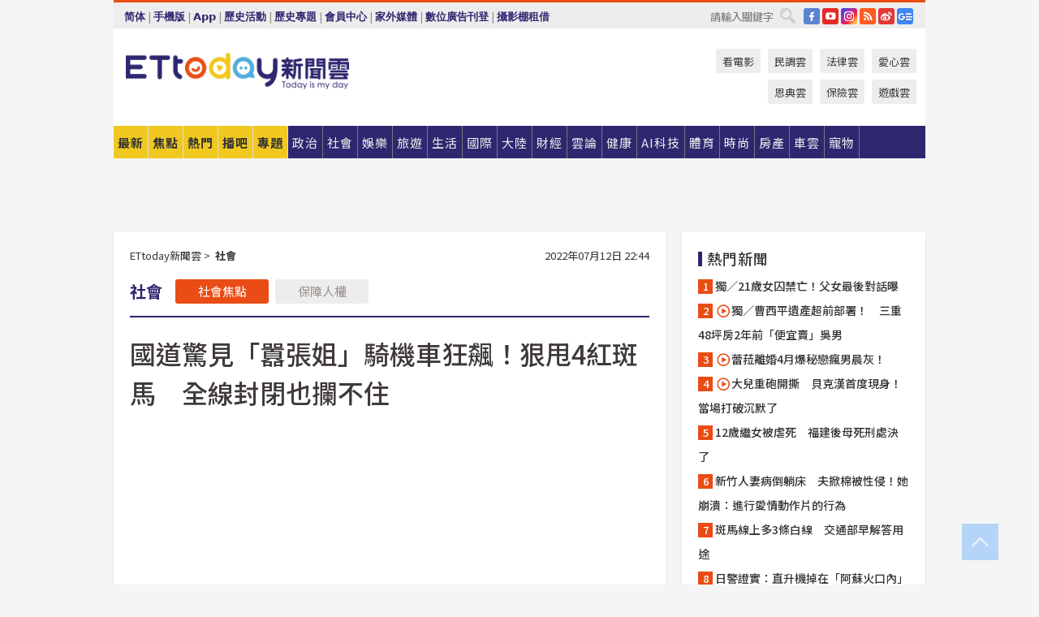

--- FILE ---
content_type: application/javascript;charset=UTF-8
request_url: https://tw.popin.cc/popin_discovery/recommend?mode=new&url=https%3A%2F%2Fwww.ettoday.net%2Fnews%2F20220712%2F2293011.htm&&device=pc&media=www.ettoday.net&extra=mac&agency=popin-tw&topn=50&ad=200&r_category=all&country=tw&redirect=false&uid=a7071fb7909f9f9f7781768968969432&info=eyJ1c2VyX3RkX29zIjoiTWFjIiwidXNlcl90ZF9vc192ZXJzaW9uIjoiMTAuMTUuNyIsInVzZXJfdGRfYnJvd3NlciI6IkNocm9tZSIsInVzZXJfdGRfYnJvd3Nlcl92ZXJzaW9uIjoiMTMxLjAuMCIsInVzZXJfdGRfc2NyZWVuIjoiMTI4MHg3MjAiLCJ1c2VyX3RkX3ZpZXdwb3J0IjoiMTI4MHg3MjAiLCJ1c2VyX3RkX3VzZXJfYWdlbnQiOiJNb3ppbGxhLzUuMCAoTWFjaW50b3NoOyBJbnRlbCBNYWMgT1MgWCAxMF8xNV83KSBBcHBsZVdlYktpdC81MzcuMzYgKEtIVE1MLCBsaWtlIEdlY2tvKSBDaHJvbWUvMTMxLjAuMC4wIFNhZmFyaS81MzcuMzY7IENsYXVkZUJvdC8xLjA7ICtjbGF1ZGVib3RAYW50aHJvcGljLmNvbSkiLCJ1c2VyX3RkX3JlZmVycmVyIjoiIiwidXNlcl90ZF9wYXRoIjoiL25ld3MvMjAyMjA3MTIvMjI5MzAxMS5odG0iLCJ1c2VyX3RkX2NoYXJzZXQiOiJ1dGYtOCIsInVzZXJfdGRfbGFuZ3VhZ2UiOiJlbi11c0Bwb3NpeCIsInVzZXJfdGRfY29sb3IiOiIyNC1iaXQiLCJ1c2VyX3RkX3RpdGxlIjoiJUU1JTlDJThCJUU5JTgxJTkzJUU5JUE5JTlBJUU4JUE2JThCJUUzJTgwJThDJUU1JTlCJTgyJUU1JUJDJUI1JUU1JUE3JTkwJUUzJTgwJThEJUU5JUE4JThFJUU2JUE5JTlGJUU4JUJCJThBJUU3JThCJTgyJUU5JUEzJTg2JUVGJUJDJTgxJUU3JThCJUEwJUU3JTk0JUE5NCVFNyVCNCU4NSVFNiU5NiU5MSVFOSVBNiVBQyVFMyU4MCU4MCVFNSU4NSVBOCVFNyVCNyU5QSVFNSVCMCU4MSVFOSU5NiU4OSVFNCVCOSU5RiVFNiU5NCU5NCVFNCVCOCU4RCVFNCVCRCU4RiUyMCU3QyUyMEVUdG9kYXklRTclQTQlQkUlRTYlOUMlODMlRTYlOTYlQjAlRTglODElOUUlMjAlN0MlMjBFVHRvZGF5JUU2JTk2JUIwJUU4JTgxJTlFJUU5JTlCJUIyIiwidXNlcl90ZF91cmwiOiJodHRwczovL3d3dy5ldHRvZGF5Lm5ldC9uZXdzLzIwMjIwNzEyLzIyOTMwMTEuaHRtIiwidXNlcl90ZF9wbGF0Zm9ybSI6IkxpbnV4IHg4Nl82NCIsInVzZXJfdGRfaG9zdCI6Ind3dy5ldHRvZGF5Lm5ldCIsInVzZXJfZGV2aWNlIjoicGMiLCJ1c2VyX3RpbWUiOjE3Njg5Njg5Njk0NDYsImZydWl0X2JveF9wb3NpdGlvbiI6IiIsImZydWl0X3N0eWxlIjoiIn0=&alg=ltr&callback=_p6_a0e304b44b9b
body_size: 58884
content:
_p6_a0e304b44b9b({"author_name":null,"image":"8a1c284d781018d1a940fcc4e9300ece.jpg","common_category":["social","lifestyle"],"image_url":"https://cdn2.ettoday.net/images/6450/d6450010.jpg","title":"國道驚見「囂張姐」騎機車狂飆！狠甩4輛紅斑馬　全線封閉也攔不住","category":"社會","keyword":[],"url":"https://www.ettoday.net/news/20220712/2293011.htm","pubdate":"202207120000000000","related":[],"hot":[{"url":"https://www.ettoday.net/news/20260120/3104604.htm","title":"幫出氣！女揪眾「全裸拷問正妹6hrs」塑膠條凌虐慘狀曝　下場出爐","image":"56be5ce207f28fc9c3905f4a29099fdb.jpg","pubdate":"202601200000000000","category":"社會","safe_text":false,"common_category":["social","politics"],"image_url":"https://cdn2.ettoday.net/images/6777/e6777002.jpg","task":"ettoday_https","score":298},{"url":"https://www.ettoday.net/news/20251227/3091116.htm","title":"快訊／搬200公斤水晶洞「突然倒下來」2人被砸　19歲工人慘死","image":"c7729f5f6d905c263c6acdd3241ccd97.jpg","pubdate":"202512270000000000","category":"社會","safe_text":false,"common_category":["lifestyle","social"],"image_url":"https://cdn2.ettoday.net/images/8555/e8555600.jpg","task":"ettoday_https","score":35},{"url":"https://www.ettoday.net/news/20260118/3103034.htm","title":"被網友載到摩鐵暴力性侵　女大生崩潰求救「我被那個了」揪惡狼","image":"4149d55ee8e1b5c953cef1bf752537ad.jpg","pubdate":"202601180000000000","category":"社會","safe_text":false,"common_category":["social","lovemarrige"],"image_url":"https://cdn2.ettoday.net/images/6441/e6441580.jpg","task":"ettoday_https","score":33},{"url":"https://www.ettoday.net/news/20260118/3103095.htm","title":"基隆男遭痛毆慘死「遺體對折塞冰櫃」　3主嫌一審判決曝","image":"a79f0292df58ab69df39587cad9ee363.jpg","pubdate":"202601180000000000","category":"社會","safe_text":false,"common_category":["social","business"],"image_url":"https://cdn2.ettoday.net/images/8022/e8022055.jpg","task":"ettoday_https","score":21},{"url":"https://www.ettoday.net/news/20260112/3099919.htm","title":"北市董座瘋狂激戰人妻「床都是汗水」　她嬌嗔：下次要拔出來","image":"a6367eda4d6a20816bc947a36b86cdfd.jpg","pubdate":"202601120000000000","category":"社會","safe_text":false,"common_category":["social","lifestyle"],"image_url":"https://cdn2.ettoday.net/images/2592/e2592799.jpg","task":"ettoday_https","score":17},{"url":"https://www.ettoday.net/news/20260108/3097849.htm","title":"中和2機車擦撞2殤　男騎士「起步未禮讓行進車」挨罰","image":"ff394536c85dd93acef40bd7bcc3c5d3.jpg","pubdate":"202601080000000000","category":"社會","safe_text":false,"common_category":["social","lifestyle"],"image_url":"https://cdn2.ettoday.net/images/8571/e8571896.jpg","task":"ettoday_https","score":9},{"url":"https://www.ettoday.net/news/20260110/3098973.htm","title":"女客哭訴遭爸爸性侵！串燒老闆一聽「店內伸狼爪」","image":"56be5ce207f28fc9c3905f4a29099fdb.jpg","pubdate":"202601100000000000","category":"社會","safe_text":false,"common_category":["social","lifestyle"],"image_url":"https://cdn2.ettoday.net/images/6777/e6777002.jpg","task":"ettoday_https","score":9},{"url":"https://www.ettoday.net/news/20260116/3101959.htm","title":"屏東妹妹房間滑手機　遭親哥闖入「強脫內褲」性侵　","image":"dfee1066c0e27684a91763c05d8546cc.jpg","pubdate":"202601160000000000","category":"社會","safe_text":false,"common_category":["social","lovemarrige"],"image_url":"https://cdn2.ettoday.net/images/7024/e7024457.jpg","task":"ettoday_https","score":9},{"url":"https://www.ettoday.net/news/20260120/3104295.htm","title":"霧峰員警再爆洩密　「私下叫女警協助調閱民眾個資」5萬交保","image":"ba9bb7fefc20899301b777c02c83aa70.jpg","pubdate":"202601200000000000","category":"社會","safe_text":true,"common_category":["social","politics"],"image_url":"https://cdn2.ettoday.net/images/7063/e7063492.jpg","task":"ettoday_https","score":9},{"url":"https://www.ettoday.net/news/20260104/3095275.htm","title":"軍營內兩度性侵同袍！雙雙染梅毒　淫男「無悔意」重判7年","image":"081bab58585118c6fac76e5c3248a336.jpg","pubdate":"202601040000000000","category":"社會","safe_text":false,"common_category":["social","politics"],"image_url":"https://cdn2.ettoday.net/images/6228/e6228878.jpg","task":"ettoday_https","score":8},{"url":"https://www.ettoday.net/news/20260114/3100724.htm","title":"快訊／台電左營二次變電所意外！　員工「鐵捲門夾胸口」當場慘死","image":"59c41b4eb8436f6c0e6b66816933fdcf.jpg","pubdate":"202601140000000000","category":"社會","safe_text":false,"common_category":["social","lifestyle"],"image_url":"https://cdn2.ettoday.net/images/8580/e8580077.jpg","task":"ettoday_https","score":8},{"url":"https://www.ettoday.net/news/20260108/3097784.htm","title":"80歲無照阿北闖禍！逆衝對向連撞2機車　騎士險被輾恐怖畫面曝","image":"47bc64a0a33e8da33c35058c5420c30a.jpg","pubdate":"202601080000000000","category":"社會","safe_text":false,"common_category":["social","lifestyle"],"image_url":"https://cdn2.ettoday.net/images/8571/e8571752.jpg","task":"ettoday_https","score":7},{"url":"https://www.ettoday.net/news/20260107/3097104.htm","title":"台中網紅水產店造假！越南蚵仔標示「東石來的」　賣5個月才被抓","image":"9e83caa7022ac5ef5604a6551d597efb.jpg","pubdate":"202601070000000000","category":"社會","safe_text":false,"common_category":["social","lifestyle"],"image_url":"https://cdn2.ettoday.net/images/8570/e8570107.jpg","task":"ettoday_https","score":7},{"url":"https://www.ettoday.net/news/20260108/3097756.htm","title":"3使命4期許勉勵新科調查官　總統舉例台積電：客戶滿意很重要","image":"da232fc5dee1fe49c973fc9aeeca1d52.jpg","pubdate":"202601080000000000","category":"社會","safe_text":false,"common_category":["politics","business"],"image_url":"https://cdn2.ettoday.net/images/8571/e8571124.jpg","task":"ettoday_https","score":6},{"url":"https://www.ettoday.net/news/20260109/3098556.htm","title":"找黑白道查個資討債！王大陸喊：忘記　警官脫口認了讓律師氣炸","image":"b230a0924fcc666aa6987a62ef813280.jpg","pubdate":"202601090000000000","category":"社會","safe_text":false,"common_category":["social","politics"],"image_url":"https://cdn2.ettoday.net/images/8573/e8573990.jpg","task":"ettoday_https","score":6},{"url":"https://www.ettoday.net/news/20251224/3089336.htm","title":"快訊／高雄16歲學霸高中生深夜躺人行道亡　家人睡夢中驚聞死訊","image":"076ed11b424ff57a3ac8a9a64b732668.jpg","pubdate":"202512240000000000","category":"社會","safe_text":false,"common_category":["social","lifestyle"],"image_url":"https://cdn2.ettoday.net/images/5678/e5678302.jpg","task":"ettoday_https","score":5},{"url":"https://www.ettoday.net/news/20260108/3097873.htm","title":"泰國變性人基隆鐵路街賣淫　攬客找上阿Sir！白目皮條客慘了","image":"f60fba7de777f37edb6e46739f4bed9d.jpg","pubdate":"202601080000000000","category":"社會","safe_text":false,"common_category":["social","lifestyle"],"image_url":"https://cdn2.ettoday.net/images/3842/e3842325.jpg","task":"ettoday_https","score":5},{"url":"https://www.ettoday.net/news/20251231/3093009.htm","title":"太子集團「爆乳特助」好友買超跑　30萬交保","image":"e7ee8a0223c9e819f91d4eac1730b9bc.jpg","pubdate":"202512310000000000","category":"社會","safe_text":false,"common_category":["economy","social"],"image_url":"https://cdn2.ettoday.net/images/8477/e8477445.png","task":"ettoday_https","score":4},{"url":"https://www.ettoday.net/news/20260109/3098153.htm","title":"「小白機」藏2億筆資料！勾結社區保全賣個資　知名房仲遭聲押","image":"e3ec147c32e7f4a3d2ae523007232e8c.jpg","pubdate":"202601090000000000","category":"社會","safe_text":false,"common_category":["social","economy"],"image_url":"https://cdn2.ettoday.net/images/8572/e8572610.jpg","task":"ettoday_https","score":4},{"url":"https://www.ettoday.net/news/20260109/3098083.htm","title":"辛柏毅仍失聯！海巡署搜救畫面曝　小姨子淚崩：姊夫說左手被卡住","image":"ac425f2657a3f42bcf41d401159aa84f.jpg","pubdate":"202601090000000000","category":"社會","safe_text":false,"common_category":["social","politics"],"image_url":"https://cdn2.ettoday.net/images/8572/e8572343.jpg","task":"ettoday_https","score":3},{"url":"https://www.ettoday.net/news/20260106/3096608.htm","title":"快訊／板橋30歲男「13F墜落社區花圃」　送醫搶救無效亡","image":"b0f3c06d5d765e079b7d93bbd7ace244.jpg","pubdate":"202601060000000000","category":"社會","safe_text":false,"common_category":["social","lifestyle"],"image_url":"https://cdn2.ettoday.net/images/8482/e8482746.jpg","task":"ettoday_https","score":3},{"url":"https://www.ettoday.net/news/20260108/3097804.htm","title":"醒來只剩比基尼！小琉球潛水教練性侵女學員　賠90萬換免囚","image":"9ae0e14ceed0b4f6f6be59ded7611df0.jpg","pubdate":"202601080000000000","category":"社會","safe_text":false,"common_category":["social","lifestyle"],"image_url":"https://cdn2.ettoday.net/images/5526/e5526453.jpg","task":"ettoday_https","score":3},{"url":"https://www.ettoday.net/news/20251226/3090664.htm","title":"最強「碰瓷家族」12年受傷500次　詐保2800萬換260根金條+7房","image":"6ecec3dd14d3ff470a683f4536b85f95.jpg","pubdate":"202512260000000000","category":"社會","safe_text":false,"common_category":["social","economy"],"image_url":"https://cdn2.ettoday.net/images/8554/e8554658.jpg","task":"ettoday_https","score":3},{"url":"https://www.ettoday.net/news/20260115/3101915.htm","title":"獨／林炎田障礙！離開高雄接任北警局長　陳其邁「真毋甘」曝關鍵","image":"5498be2e612880a722d7facb66c967e6.jpg","pubdate":"202601150000000000","category":"社會","safe_text":false,"common_category":["politics","business"],"image_url":"https://cdn2.ettoday.net/images/8545/e8545521.jpg","task":"ettoday_https","score":3},{"url":"https://www.ettoday.net/news/20260106/3096606.htm","title":"強烈冷氣團襲台！台中24小時6人無心跳送醫　最年輕33歲","image":"ce1d8a86169de569d37d2450cc301717.jpg","pubdate":"202601060000000000","category":"社會","safe_text":false,"common_category":["health","lifestyle"],"image_url":"https://cdn2.ettoday.net/images/8568/e8568910.jpg","task":"ettoday_https","score":2},{"url":"https://www.ettoday.net/news/20251228/3091484.htm","title":"《台西風雲》丁耀林逝世！享壽88歲　立委兒慟：昨一起吃冰淇淋","image":"18a956782093e2a838fe7851cbaf21f9.jpg","pubdate":"202512280000000000","category":"社會","safe_text":true,"common_category":["entertainment","social"],"image_url":"https://cdn2.ettoday.net/images/8556/e8556787.jpg","task":"ettoday_https","score":2},{"url":"https://www.ettoday.net/news/20260110/3098635.htm","title":"超扯！妹子搭機車「反向跨坐」騎士腿上　離譜畫面網友罵爆","image":"73be0beeca12f74eeb8e766cc1d4ba4a.jpg","pubdate":"202601100000000000","category":"社會","safe_text":true,"common_category":["social","lifestyle"],"image_url":"https://cdn2.ettoday.net/images/8574/e8574150.jpg","task":"ettoday_https","score":2},{"url":"https://www.ettoday.net/news/20251224/3089240.htm","title":"台南「港口王」起底身價破10億！　助詐洗錢9億判20年","image":"93e51fd8037240424d4413be39c024f4.jpg","pubdate":"202512240000000000","category":"社會","safe_text":false,"common_category":["social","economy"],"image_url":"https://cdn2.ettoday.net/images/8271/e8271530.jpg","task":"ettoday_https","score":2},{"url":"https://www.ettoday.net/news/20251231/3093549.htm","title":"快訊／跨年夜悲劇！貨車撞斃男騎士　駕駛無助跪地：開很慢了","image":"cf13241f59acfe5092fd6e4f66144a6e.jpg","pubdate":"202512310000000000","category":"社會","safe_text":false,"common_category":["social","lifestyle"],"image_url":"https://cdn2.ettoday.net/images/8561/e8561826.jpg","task":"ettoday_https","score":2},{"url":"https://www.ettoday.net/news/20260102/3094122.htm","title":"莊家班麻油雞湯底被加料！3嫌衝10家分店倒砂糖　全遭羈押禁見","image":"24b69d2149d80e02aaea17f24a520c6f.jpg","pubdate":"202601020000000000","category":"社會","safe_text":false,"common_category":["social","lifestyle"],"image_url":"https://cdn2.ettoday.net/images/8562/e8562594.png","task":"ettoday_https","score":2},{"url":"https://www.ettoday.net/news/20260115/3101653.htm","title":"賓士女打燈8秒鐘仍被撞！後車駕駛硬鑽釀禍　唾液驗出3種毒","image":"dec25f54993057d67b80259c9c2d8929.jpg","pubdate":"202601150000000000","category":"社會","safe_text":true,"common_category":["social","lifestyle"],"image_url":"https://cdn2.ettoday.net/images/8582/e8582346.jpg","task":"ettoday_https","score":2},{"url":"https://www.ettoday.net/news/20260105/3095900.htm","title":"藥劑師偷賣「瘦瘦針」　竟是衛教妻盜蓋醫師章連開12張假處方","image":"49154b7c30bce9828f75355690c06b40.jpg","pubdate":"202601050000000000","category":"社會","safe_text":false,"common_category":["social","lifestyle"],"image_url":"https://cdn2.ettoday.net/images/6845/e6845608.jpg","task":"ettoday_https","score":2},{"url":"https://www.ettoday.net/news/20260118/3102968.htm","title":"大安區驚傳當街砍人！　30歲男遭2煞持斧頭劈倒","image":"56d61ba5f7675a37d733e5e13817ebc4.jpg","pubdate":"202601180000000000","category":"社會","safe_text":false,"common_category":["social","lifestyle"],"image_url":"https://cdn2.ettoday.net/images/4718/e4718457.jpg","task":"ettoday_https","score":2},{"url":"https://www.ettoday.net/news/20260110/3098668.htm","title":"幼兒園再傳虐童！　二歲兒竟有肛門撕裂傷","image":"2b8eff2b335d4d7cd54d5fe32206a066.jpg","pubdate":"202601100000000000","category":"社會","safe_text":false,"common_category":["social","lifestyle"],"image_url":"https://cdn2.ettoday.net/images/8574/e8574190.jpg","task":"ettoday_https","score":2},{"url":"https://www.ettoday.net/news/20260108/3097832.htm","title":"快訊／北市某貴族中學「16歲高中生7F墜落」！　搶救無效亡","image":"80e4459e617b2f626ce32575ddbe87cd.jpg","pubdate":"202601080000000000","category":"社會","safe_text":false,"common_category":["social","lifestyle"],"image_url":"https://cdn2.ettoday.net/images/8571/e8571789.jpg","task":"ettoday_https","score":2},{"url":"https://www.ettoday.net/news/20251229/3092141.htm","title":"助98%陸配完成除籍申請！移民署喊：勿信謠言　未辦理僅278人","image":"536aa9e7dd20d47dd4c25fd80629ad86.jpg","pubdate":"202512290000000000","category":"社會","safe_text":false,"common_category":["politics","social"],"image_url":"https://cdn2.ettoday.net/images/7848/e7848763.jpg","task":"ettoday_https","score":2},{"url":"https://www.ettoday.net/news/20260109/3098557.htm","title":"「乾女兒」陪看房遭脫衣性侵！　台南乾爸老闆狂喊：一次就好","image":"dfee1066c0e27684a91763c05d8546cc.jpg","pubdate":"202601090000000000","category":"社會","safe_text":false,"common_category":["social","lovemarrige"],"image_url":"https://cdn2.ettoday.net/images/7024/e7024457.jpg","task":"ettoday_https","score":2},{"url":"https://www.ettoday.net/news/20260117/3102603.htm","title":"嫩妹「捧著咪咪」挑逗人夫　露骨調情一語成讖","image":"f42bd5aaae4643a994c5ffec68b5c992.jpg","pubdate":"202601170000000000","category":"社會","safe_text":false,"common_category":["social","lovemarrige"],"image_url":"https://cdn2.ettoday.net/images/8584/e8584877.png","task":"ettoday_https","score":2},{"url":"https://www.ettoday.net/news/20260108/3097967.htm","title":"「港都傳奇」成冰冷遺體！宮廟主委金門大橋落海　失蹤3天終尋獲","image":"1c0496b01cb8b3d5a6a3b6bc5f2c27f6.jpg","pubdate":"202601080000000000","category":"社會","safe_text":false,"common_category":["social","lifestyle"],"image_url":"https://cdn2.ettoday.net/images/8571/e8571539.jpg","task":"ettoday_https","score":2},{"url":"https://www.ettoday.net/news/20251229/3092209.htm","title":"3情況反恐攻！陳其邁親督陣　高雄跨年重兵演練持刀、煙霧彈攻擊","image":"d20ba1ad3f1d430a5d515f5188f5d753.jpg","pubdate":"202512290000000000","category":"社會","safe_text":false,"common_category":["business","economy"],"image_url":"https://cdn2.ettoday.net/images/8558/e8558526.jpg","task":"ettoday_https","score":1},{"url":"https://www.ettoday.net/news/20251230/3092981.htm","title":"8旬婦悶殺照護50年癱瘓兒「先送你走」　二審翻供不認殺人","image":"eb264d662c241630f8a07556ad0f7675.jpg","pubdate":"202512300000000000","category":"社會","safe_text":false,"common_category":["social","politics"],"image_url":"https://cdn2.ettoday.net/images/7008/e7008179.jpg","task":"ettoday_https","score":1},{"url":"https://www.ettoday.net/news/20260109/3098561.htm","title":"辛柏毅失聯73小時！空軍不放棄　「三仙台鏡頭君」直擊海面照明彈不斷","image":"06b7b7e238461c3a020c1ffe1704f5e9.jpg","pubdate":"202601090000000000","category":"社會","safe_text":true,"common_category":["politics","social"],"image_url":"https://cdn2.ettoday.net/images/8574/e8574037.jpg","task":"ettoday_https","score":1},{"url":"https://www.ettoday.net/news/20260108/3097926.htm","title":"違《國安法》竊取台積電機密　第4名內鬼「推諉滅證」遭續押","image":"75d640879141327af482fe962185a8a3.jpg","pubdate":"202601080000000000","category":"社會","safe_text":false,"common_category":["social","economy"],"image_url":"https://cdn2.ettoday.net/images/8571/e8571149.jpg","task":"ettoday_https","score":1},{"url":"https://www.ettoday.net/news/20260106/3096174.htm","title":"夜遊變驚魂！14歲少女騎電動車卡東港大鵬灣　警伸援手","image":"279c5638c496512266538135dd447e65.jpg","pubdate":"202601060000000000","category":"社會","safe_text":true,"common_category":["social","lifestyle"],"image_url":"https://cdn2.ettoday.net/images/8567/e8567704.jpg","task":"ettoday_https","score":1},{"url":"https://www.ettoday.net/news/20251225/3089972.htm","title":"收賄300萬！台南前消防局長聲押原因曝　閃辭後摩鐵受傷爭議多","image":"780bf704c7e296f6d883b58e7443014b.jpg","pubdate":"202512250000000000","category":"社會","safe_text":false,"common_category":["social","politics"],"image_url":"https://cdn2.ettoday.net/images/8534/e8534402.jpg","task":"ettoday_https","score":1},{"url":"https://www.ettoday.net/news/20251224/3089257.htm","title":"出車禍快做一事　律師：才有機會立於不敗之地","image":"367bc30799ffd072ce177b9dc5d3ddb1.jpg","pubdate":"202512240000000000","category":"社會","safe_text":false,"common_category":["social","economy"],"image_url":"https://cdn2.ettoday.net/images/6910/e6910015.jpg","task":"ettoday_https","score":1},{"url":"https://www.ettoday.net/news/20260105/3095970.htm","title":"「晚安小雞」刑期進入倒數　出獄後1原因恐被遣送中國","image":"d13f38813dd8669768718a318b5dbaa6.jpg","pubdate":"202601050000000000","category":"社會","safe_text":false,"common_category":["social","politics"],"image_url":"https://cdn2.ettoday.net/images/7499/e7499964.jpg","task":"ettoday_https","score":1},{"url":"https://www.ettoday.net/news/20260107/3097288.htm","title":"快訊／高雄左營傳墜樓！27歲男「倒臥1樓」送醫搶救","image":"37037fc9e9fc8191ebdb8f7b5be377c6.jpg","pubdate":"202601070000000000","category":"社會","safe_text":false,"common_category":["social","lifestyle"],"image_url":"https://cdn2.ettoday.net/images/8570/e8570591.jpg","task":"ettoday_https","score":1},{"url":"https://www.ettoday.net/news/20260108/3097413.htm","title":"快訊／上班注意！　國1追撞塞爆","image":"ea0e79ff6f02c8aba94abc33d56d7693.jpg","pubdate":"202601080000000000","category":"社會","safe_text":false,"common_category":["lifestyle","social"],"image_url":"https://cdn2.ettoday.net/images/8570/e8570820.jpg","task":"ettoday_https","score":1},{"url":"https://www.ettoday.net/news/20260106/3096081.htm","title":"快訊／中和民享街鐵皮倉庫大火！焦黑濃煙竄空　警消出動85人搶救","image":"09680a304b4806a265449b06ed0bb62a.jpg","pubdate":"202601060000000000","category":"社會","safe_text":false,"common_category":["social","lifestyle"],"image_url":"https://cdn2.ettoday.net/images/8567/e8567526.jpg","task":"ettoday_https","score":1}],"share":0,"pop":[],"ad":[{"_id":"533253425","title":"[御瑪卡]變多變濃 75%男愛用者羞認2週口碑有感","image":"https://imageaws.popin.cc/ML/595bcaaa77b10f8b44b8466680c1d740.png","origin_url":"","url":"https://trace.popin.cc/ju/ic?tn=6e22bb022cd37340eb88f5c2f2512e40&trackingid=d3d5460809b8d9ce260c586488570bc7&acid=33395&data=[base64]&uid=a7071fb7909f9f9f7781768968969432&mguid=&gprice=Doy1qHo8FitNMZ9eHuRZLMinqOdswy4M9GfGUdaLNJ0&pb=d","imp":"","media":"三得利健康網路商店","campaign":"4277257","nid":"533253425","imptrackers":["https://trace.popin.cc/ju/ic?tn=6e22bb022cd37340eb88f5c2f2512e40&trackingid=d3d5460809b8d9ce260c586488570bc7&acid=33395&data=[base64]&uid=a7071fb7909f9f9f7781768968969432&mguid="],"clicktrackers":["https://trace.popin.cc/ju/ic?tn=6e22bb022cd37340eb88f5c2f2512e40&trackingid=d3d5460809b8d9ce260c586488570bc7&acid=33395&data=[base64]&uid=a7071fb7909f9f9f7781768968969432&mguid=&gprice=Doy1qHo8FitNMZ9eHuRZLMinqOdswy4M9GfGUdaLNJ0&pb=d","https://a.popin.cc/popin_redirect/redirect?lp=&data=[base64]&token=d3d5460809b8d9ce260c586488570bc7&t=1768968971098&uid=a7071fb7909f9f9f7781768968969432&nc=1&crypto=VNKnsGroLE1EYPhlKsD3W4a0zn3hCVh3BQpZ1lVrPV4="],"score":0.0173026004128114,"score2":0.017884029000000003,"privacy":"","trackingid":"d3d5460809b8d9ce260c586488570bc7","c2":0.0036975296679884195,"c3":0.015502403490245342,"image_fit":true,"image_background":0,"c":9.642536,"userid":"4A_迪艾思_三得利_御瑪卡"},{"_id":"532524424","title":"[御瑪卡]強勢登台，顧好晚上的體力，工作x家庭兼顧","image":"https://imageaws.popin.cc/ML/a20a9e6e0559374852438766b5056465.png","origin_url":"","url":"https://trace.popin.cc/ju/ic?tn=6e22bb022cd37340eb88f5c2f2512e40&trackingid=f45c6c431e8245ea927d5203dd91721e&acid=33395&data=[base64]&uid=a7071fb7909f9f9f7781768968969432&mguid=&gprice=8VMOpr73fJlB499yUjVZcQNO3MRp1_l55LjyNEhhHMs&pb=d","imp":"","media":"三得利健康網路商店","campaign":"4277257","nid":"532524424","imptrackers":["https://trace.popin.cc/ju/ic?tn=6e22bb022cd37340eb88f5c2f2512e40&trackingid=f45c6c431e8245ea927d5203dd91721e&acid=33395&data=[base64]&uid=a7071fb7909f9f9f7781768968969432&mguid="],"clicktrackers":["https://trace.popin.cc/ju/ic?tn=6e22bb022cd37340eb88f5c2f2512e40&trackingid=f45c6c431e8245ea927d5203dd91721e&acid=33395&data=[base64]&uid=a7071fb7909f9f9f7781768968969432&mguid=&gprice=8VMOpr73fJlB499yUjVZcQNO3MRp1_l55LjyNEhhHMs&pb=d","https://a.popin.cc/popin_redirect/redirect?lp=&data=[base64]&token=f45c6c431e8245ea927d5203dd91721e&t=1768968971098&uid=a7071fb7909f9f9f7781768968969432&nc=1&crypto=VNKnsGroLE1EYPhlKsD3W4a0zn3hCVh3BQpZ1lVrPV4="],"score":0.015976785630864444,"score2":0.016513662,"privacy":"","trackingid":"f45c6c431e8245ea927d5203dd91721e","c2":0.003414207836613059,"c3":0.015502403490245342,"image_fit":true,"image_background":0,"c":9.642536,"userid":"4A_迪艾思_三得利_御瑪卡"},{"_id":"527862805","title":"75%男性兩週說讚，有御瑪卡的男性就是如此地帥！","image":"https://imageaws.popin.cc/ML/9f3754747f05b273e2d6caf2c60d9837.png","origin_url":"","url":"https://trace.popin.cc/ju/ic?tn=6e22bb022cd37340eb88f5c2f2512e40&trackingid=8d6f526ce00d0ee9d759bbd95916fbae&acid=33395&data=[base64]&uid=a7071fb7909f9f9f7781768968969432&mguid=&gprice=2TNqA3f5owumfz19Maa7KgpGUCF6DkqsAbnKE1-DRKs&pb=d","imp":"","media":"三得利健康網路商店","campaign":"4215424","nid":"527862805","imptrackers":["https://trace.popin.cc/ju/ic?tn=6e22bb022cd37340eb88f5c2f2512e40&trackingid=8d6f526ce00d0ee9d759bbd95916fbae&acid=33395&data=[base64]&uid=a7071fb7909f9f9f7781768968969432&mguid="],"clicktrackers":["https://trace.popin.cc/ju/ic?tn=6e22bb022cd37340eb88f5c2f2512e40&trackingid=8d6f526ce00d0ee9d759bbd95916fbae&acid=33395&data=[base64]&uid=a7071fb7909f9f9f7781768968969432&mguid=&gprice=2TNqA3f5owumfz19Maa7KgpGUCF6DkqsAbnKE1-DRKs&pb=d","https://a.popin.cc/popin_redirect/redirect?lp=&data=[base64]&token=8d6f526ce00d0ee9d759bbd95916fbae&t=1768968971098&uid=a7071fb7909f9f9f7781768968969432&nc=1&crypto=VNKnsGroLE1EYPhlKsD3W4a0zn3hCVh3BQpZ1lVrPV4="],"score":0.01496636857277129,"score2":0.015469291999999999,"privacy":"","trackingid":"8d6f526ce00d0ee9d759bbd95916fbae","c2":0.00429702689871192,"c3":0.0,"image_fit":true,"image_background":0,"c":6.0,"userid":"4A_迪艾思_三得利_御瑪卡"},{"_id":"530638200","title":"75%男2週口碑有感！表現自己的時候 別忘記帶御瑪卡","image":"https://imageaws.popin.cc/ML/85ac05db95c94d6b33d71e709a6df058.png","origin_url":"","url":"https://trace.popin.cc/ju/ic?tn=6e22bb022cd37340eb88f5c2f2512e40&trackingid=23a236a66ee55d07e1f732d1a5453e7e&acid=33395&data=[base64]&uid=a7071fb7909f9f9f7781768968969432&mguid=&gprice=bk6eMsavvNsHfcigvwSl__Oljapk5LPMUqS6hVlOF-0&pb=d","imp":"","media":"三得利健康網路商店","campaign":"4277257","nid":"530638200","imptrackers":["https://trace.popin.cc/ju/ic?tn=6e22bb022cd37340eb88f5c2f2512e40&trackingid=23a236a66ee55d07e1f732d1a5453e7e&acid=33395&data=[base64]&uid=a7071fb7909f9f9f7781768968969432&mguid="],"clicktrackers":["https://trace.popin.cc/ju/ic?tn=6e22bb022cd37340eb88f5c2f2512e40&trackingid=23a236a66ee55d07e1f732d1a5453e7e&acid=33395&data=[base64]&uid=a7071fb7909f9f9f7781768968969432&mguid=&gprice=bk6eMsavvNsHfcigvwSl__Oljapk5LPMUqS6hVlOF-0&pb=d","https://a.popin.cc/popin_redirect/redirect?lp=&data=[base64]&token=23a236a66ee55d07e1f732d1a5453e7e&t=1768968971099&uid=a7071fb7909f9f9f7781768968969432&nc=1&crypto=VNKnsGroLE1EYPhlKsD3W4a0zn3hCVh3BQpZ1lVrPV4="],"score":0.014300845106381679,"score2":0.014781404,"privacy":"","trackingid":"23a236a66ee55d07e1f732d1a5453e7e","c2":0.0030560626182705164,"c3":0.015502403490245342,"image_fit":true,"image_background":0,"c":9.642536,"userid":"4A_迪艾思_三得利_御瑪卡"},{"_id":"525079984","title":"我們都吃了5年以上20倍濃縮三得利御瑪卡現在就體驗","image":"https://imageaws.popin.cc/ML/e87c5e587eaeac683c0e763a129411da.png","origin_url":"","url":"https://trace.popin.cc/ju/ic?tn=6e22bb022cd37340eb88f5c2f2512e40&trackingid=357f2448ea57448a0158a78798f97a02&acid=33395&data=[base64]&uid=a7071fb7909f9f9f7781768968969432&mguid=&gprice=uf_D-Y58PVYUQkc70bhZk7C7gKocv37_4MiUw_p5dOs&pb=d","imp":"","media":"三得利健康網路商店","campaign":"4215424","nid":"525079984","imptrackers":["https://trace.popin.cc/ju/ic?tn=6e22bb022cd37340eb88f5c2f2512e40&trackingid=357f2448ea57448a0158a78798f97a02&acid=33395&data=[base64]&uid=a7071fb7909f9f9f7781768968969432&mguid="],"clicktrackers":["https://trace.popin.cc/ju/ic?tn=6e22bb022cd37340eb88f5c2f2512e40&trackingid=357f2448ea57448a0158a78798f97a02&acid=33395&data=[base64]&uid=a7071fb7909f9f9f7781768968969432&mguid=&gprice=uf_D-Y58PVYUQkc70bhZk7C7gKocv37_4MiUw_p5dOs&pb=d","https://a.popin.cc/popin_redirect/redirect?lp=&data=[base64]&token=357f2448ea57448a0158a78798f97a02&t=1768968971099&uid=a7071fb7909f9f9f7781768968969432&nc=1&crypto=VNKnsGroLE1EYPhlKsD3W4a0zn3hCVh3BQpZ1lVrPV4="],"score":0.014029782976422342,"score2":0.014501232999999999,"privacy":"","trackingid":"357f2448ea57448a0158a78798f97a02","c2":0.00402811961248517,"c3":0.0,"image_fit":true,"image_background":0,"c":6.0,"userid":"4A_迪艾思_三得利_御瑪卡"},{"_id":"530205565","title":"【御瑪卡】我們不敢說自己多強 但起碼能滿足你的需求","image":"https://imageaws.popin.cc/ML/abb9d8b951ad049c07f5553f3d205ad4.png","origin_url":"","url":"https://trace.popin.cc/ju/ic?tn=6e22bb022cd37340eb88f5c2f2512e40&trackingid=1d29fa634e4da08138239aaba580adec&acid=33395&data=[base64]&uid=a7071fb7909f9f9f7781768968969432&mguid=&gprice=ZxoP3e3ZP9B5RW87fEL232Ks1OjLFmL9fYbb2vN_dm4&pb=d","imp":"","media":"三得利健康網路商店","campaign":"4215424","nid":"530205565","imptrackers":["https://trace.popin.cc/ju/ic?tn=6e22bb022cd37340eb88f5c2f2512e40&trackingid=1d29fa634e4da08138239aaba580adec&acid=33395&data=[base64]&uid=a7071fb7909f9f9f7781768968969432&mguid="],"clicktrackers":["https://trace.popin.cc/ju/ic?tn=6e22bb022cd37340eb88f5c2f2512e40&trackingid=1d29fa634e4da08138239aaba580adec&acid=33395&data=[base64]&uid=a7071fb7909f9f9f7781768968969432&mguid=&gprice=ZxoP3e3ZP9B5RW87fEL232Ks1OjLFmL9fYbb2vN_dm4&pb=d","https://a.popin.cc/popin_redirect/redirect?lp=&data=[base64]&token=1d29fa634e4da08138239aaba580adec&t=1768968971100&uid=a7071fb7909f9f9f7781768968969432&nc=1&crypto=VNKnsGroLE1EYPhlKsD3W4a0zn3hCVh3BQpZ1lVrPV4="],"score":0.01274441792196226,"score2":0.013172676,"privacy":"","trackingid":"1d29fa634e4da08138239aaba580adec","c2":0.003659079782664776,"c3":0.0,"image_fit":true,"image_background":0,"c":6.0,"userid":"4A_迪艾思_三得利_御瑪卡"},{"_id":"524239409","title":"20倍濃縮瑪卡年末回饋默默準備聖誕節的你千萬別錯過","image":"https://imageaws.popin.cc/ML/63b046f6440ed28857b71f8ead1deace.png","origin_url":"","url":"https://trace.popin.cc/ju/ic?tn=6e22bb022cd37340eb88f5c2f2512e40&trackingid=a8ac986c44dd41cad3b6803a7de8830c&acid=33395&data=[base64]&uid=a7071fb7909f9f9f7781768968969432&mguid=&gprice=T9fjyxprhzBsPpAUGkiaMT1ce0wpeKcfXKnyYZMjgTM&pb=d","imp":"","media":"三得利健康網路商店","campaign":"4506667","nid":"524239409","imptrackers":["https://trace.popin.cc/ju/ic?tn=6e22bb022cd37340eb88f5c2f2512e40&trackingid=a8ac986c44dd41cad3b6803a7de8830c&acid=33395&data=[base64]&uid=a7071fb7909f9f9f7781768968969432&mguid="],"clicktrackers":["https://trace.popin.cc/ju/ic?tn=6e22bb022cd37340eb88f5c2f2512e40&trackingid=a8ac986c44dd41cad3b6803a7de8830c&acid=33395&data=[base64]&uid=a7071fb7909f9f9f7781768968969432&mguid=&gprice=T9fjyxprhzBsPpAUGkiaMT1ce0wpeKcfXKnyYZMjgTM&pb=d","https://a.popin.cc/popin_redirect/redirect?lp=&data=[base64]&token=a8ac986c44dd41cad3b6803a7de8830c&t=1768968971100&uid=a7071fb7909f9f9f7781768968969432&nc=1&crypto=VNKnsGroLE1EYPhlKsD3W4a0zn3hCVh3BQpZ1lVrPV4="],"score":0.00948760291180288,"score2":0.00980642,"privacy":"","trackingid":"a8ac986c44dd41cad3b6803a7de8830c","c2":0.0027240084018558264,"c3":0.0,"image_fit":true,"image_background":0,"c":6.0,"userid":"4A_迪艾思_三得利_御瑪卡"},{"_id":"219550717","title":"追劇追太久 護眼保單要入手【安心護眼定期眼睛險】","image":"https://imageaws.popin.cc/ML/41d21a4bf173e32a4c9f1055fde78b21.png","origin_url":"","url":"https://trace.popin.cc/ju/ic?tn=6e22bb022cd37340eb88f5c2f2512e40&trackingid=f40ed0534996c40a0d823e499001a89b&acid=1209&data=[base64]&uid=a7071fb7909f9f9f7781768968969432&mguid=&gprice=uhTm2fJ7JQ01jMlUe0cl5XLkCLzoitcY9Ft8HiC9FMc&pb=d","imp":"","media":"安達人壽 安心護眼","campaign":"2571312","nid":"219550717","imptrackers":["https://trace.popin.cc/ju/ic?tn=6e22bb022cd37340eb88f5c2f2512e40&trackingid=f40ed0534996c40a0d823e499001a89b&acid=1209&data=[base64]&uid=a7071fb7909f9f9f7781768968969432&mguid="],"clicktrackers":["https://trace.popin.cc/ju/ic?tn=6e22bb022cd37340eb88f5c2f2512e40&trackingid=f40ed0534996c40a0d823e499001a89b&acid=1209&data=[base64]&uid=a7071fb7909f9f9f7781768968969432&mguid=&gprice=uhTm2fJ7JQ01jMlUe0cl5XLkCLzoitcY9Ft8HiC9FMc&pb=d","https://a.popin.cc/popin_redirect/redirect?lp=&data=[base64]&token=f40ed0534996c40a0d823e499001a89b&t=1768968971100&uid=a7071fb7909f9f9f7781768968969432&nc=1&crypto=VNKnsGroLE1EYPhlKsD3W4a0zn3hCVh3BQpZ1lVrPV4="],"score":0.0075297381898435,"score2":0.007782764,"privacy":"","trackingid":"f40ed0534996c40a0d823e499001a89b","c2":0.004323749803006649,"c3":0.0,"image_fit":false,"image_background":0,"c":3.0,"userid":"nicky"},{"_id":"496800436","title":"2026美肌新趨勢「外泌體＋矽谷電波X」聯手，開啟高階養膚新世代","image":"https://imageaws.popin.cc/ML/10f03ededc70e4070459041fa5089738.png","origin_url":"","url":"https://trace.popin.cc/ju/ic?tn=6e22bb022cd37340eb88f5c2f2512e40&trackingid=1a751e1da2edd303e495c69d90f929af&acid=24961&data=[base64]&uid=a7071fb7909f9f9f7781768968969432&mguid=&gprice=A2AGDXOfdf08WvlDQxY3my4IU54eoEmZ7_DKxiILzZU&pb=d","imp":"","media":"矽谷電波X","campaign":"4299028","nid":"496800436","imptrackers":["https://trace.popin.cc/ju/ic?tn=6e22bb022cd37340eb88f5c2f2512e40&trackingid=1a751e1da2edd303e495c69d90f929af&acid=24961&data=[base64]&uid=a7071fb7909f9f9f7781768968969432&mguid="],"clicktrackers":["https://trace.popin.cc/ju/ic?tn=6e22bb022cd37340eb88f5c2f2512e40&trackingid=1a751e1da2edd303e495c69d90f929af&acid=24961&data=[base64]&uid=a7071fb7909f9f9f7781768968969432&mguid=&gprice=A2AGDXOfdf08WvlDQxY3my4IU54eoEmZ7_DKxiILzZU&pb=d","https://a.popin.cc/popin_redirect/redirect?lp=&data=[base64]&token=1a751e1da2edd303e495c69d90f929af&t=1768968971101&uid=a7071fb7909f9f9f7781768968969432&nc=1&crypto=VNKnsGroLE1EYPhlKsD3W4a0zn3hCVh3BQpZ1lVrPV4="],"score":0.006733625134260247,"score2":0.006959899,"privacy":"","trackingid":"1a751e1da2edd303e495c69d90f929af","c2":0.0024166302755475044,"c3":0.0,"image_fit":true,"image_background":0,"c":4.8,"userid":"沃醫學_Sylfirm矽谷電波"},{"_id":"525845117","title":"[御瑪卡]讓男人不再逃避 正面對決","image":"https://imageaws.popin.cc/ML/1c613f76b884634a0c5d40d068f96dc3.png","origin_url":"","url":"https://trace.popin.cc/ju/ic?tn=6e22bb022cd37340eb88f5c2f2512e40&trackingid=3682b4c647962749919cefedc59a14f7&acid=33395&data=[base64]&uid=a7071fb7909f9f9f7781768968969432&mguid=&gprice=sA_M17H1CLtbi0oMyyeCCbeHmmErMobz2S6U27wq3zk&pb=d","imp":"","media":"三得利健康網路商店","campaign":"4215424","nid":"525845117","imptrackers":["https://trace.popin.cc/ju/ic?tn=6e22bb022cd37340eb88f5c2f2512e40&trackingid=3682b4c647962749919cefedc59a14f7&acid=33395&data=[base64]&uid=a7071fb7909f9f9f7781768968969432&mguid="],"clicktrackers":["https://trace.popin.cc/ju/ic?tn=6e22bb022cd37340eb88f5c2f2512e40&trackingid=3682b4c647962749919cefedc59a14f7&acid=33395&data=[base64]&uid=a7071fb7909f9f9f7781768968969432&mguid=&gprice=sA_M17H1CLtbi0oMyyeCCbeHmmErMobz2S6U27wq3zk&pb=d","https://a.popin.cc/popin_redirect/redirect?lp=&data=[base64]&token=3682b4c647962749919cefedc59a14f7&t=1768968971102&uid=a7071fb7909f9f9f7781768968969432&nc=1&crypto=VNKnsGroLE1EYPhlKsD3W4a0zn3hCVh3BQpZ1lVrPV4="],"score":0.005648825861703708,"score2":0.005838645999999999,"privacy":"","trackingid":"3682b4c647962749919cefedc59a14f7","c2":0.0016218418022617698,"c3":0.0,"image_fit":true,"image_background":0,"c":6.0,"userid":"4A_迪艾思_三得利_御瑪卡"},{"_id":"257616596","title":"上班看電腦 眼睛壓力大 護眼保單要入手【安心護眼定期眼睛險】","image":"https://imageaws.popin.cc/ML/3044360057d853ccc3be5884043a0a31.png","origin_url":"","url":"https://trace.popin.cc/ju/ic?tn=6e22bb022cd37340eb88f5c2f2512e40&trackingid=70a57c675b3c7cec817325107917b3b5&acid=1209&data=[base64]&uid=a7071fb7909f9f9f7781768968969432&mguid=&gprice=-yCpu0AHwETA0lW6N9kQxpPKiNFCj12Jn9JfCbcOP-o&pb=d","imp":"","media":"安達人壽 安心護眼","campaign":"2571312","nid":"257616596","imptrackers":["https://trace.popin.cc/ju/ic?tn=6e22bb022cd37340eb88f5c2f2512e40&trackingid=70a57c675b3c7cec817325107917b3b5&acid=1209&data=[base64]&uid=a7071fb7909f9f9f7781768968969432&mguid="],"clicktrackers":["https://trace.popin.cc/ju/ic?tn=6e22bb022cd37340eb88f5c2f2512e40&trackingid=70a57c675b3c7cec817325107917b3b5&acid=1209&data=[base64]&uid=a7071fb7909f9f9f7781768968969432&mguid=&gprice=-yCpu0AHwETA0lW6N9kQxpPKiNFCj12Jn9JfCbcOP-o&pb=d","https://a.popin.cc/popin_redirect/redirect?lp=&data=[base64]&token=70a57c675b3c7cec817325107917b3b5&t=1768968971103&uid=a7071fb7909f9f9f7781768968969432&nc=1&crypto=VNKnsGroLE1EYPhlKsD3W4a0zn3hCVh3BQpZ1lVrPV4="],"score":0.005532494648462326,"score2":0.005718406,"privacy":"","trackingid":"70a57c675b3c7cec817325107917b3b5","c2":0.0031768945045769215,"c3":0.0,"image_fit":false,"image_background":0,"c":3.0,"userid":"nicky"},{"_id":"504135195","title":"想告別臉上肝斑？年底前聚會靠矽谷電波X養出好膚質，溫和除斑不怕復發","image":"https://imageaws.popin.cc/ML/3fb83d42f6f4bba2a8e4f13d924c7172.png","origin_url":"","url":"https://trace.popin.cc/ju/ic?tn=6e22bb022cd37340eb88f5c2f2512e40&trackingid=91ffa811334c2a7c86a61f74c3df8576&acid=24961&data=[base64]&uid=a7071fb7909f9f9f7781768968969432&mguid=&gprice=UWf_pNS1qTxsm_9KDgrU0-1nhfzIn9_d835LBCBlYIQ&pb=d","imp":"","media":"矽谷電波X","campaign":"4352427","nid":"504135195","imptrackers":["https://trace.popin.cc/ju/ic?tn=6e22bb022cd37340eb88f5c2f2512e40&trackingid=91ffa811334c2a7c86a61f74c3df8576&acid=24961&data=[base64]&uid=a7071fb7909f9f9f7781768968969432&mguid="],"clicktrackers":["https://trace.popin.cc/ju/ic?tn=6e22bb022cd37340eb88f5c2f2512e40&trackingid=91ffa811334c2a7c86a61f74c3df8576&acid=24961&data=[base64]&uid=a7071fb7909f9f9f7781768968969432&mguid=&gprice=UWf_pNS1qTxsm_9KDgrU0-1nhfzIn9_d835LBCBlYIQ&pb=d","https://a.popin.cc/popin_redirect/redirect?lp=&data=[base64]&token=91ffa811334c2a7c86a61f74c3df8576&t=1768968971103&uid=a7071fb7909f9f9f7781768968969432&nc=1&crypto=VNKnsGroLE1EYPhlKsD3W4a0zn3hCVh3BQpZ1lVrPV4="],"score":0.005259749662972142,"score2":0.005436496,"privacy":"","trackingid":"91ffa811334c2a7c86a61f74c3df8576","c2":0.0018876726971939206,"c3":0.0,"image_fit":true,"image_background":0,"c":4.8,"userid":"沃醫學_Sylfirm矽谷電波"},{"_id":"293801057","title":"三步驟輕鬆試算，守護銀髮族健康","image":"https://imageaws.popin.cc/ML/f9909a24d372e2235f12f5cbff354893.png","origin_url":"","url":"https://trace.popin.cc/ju/ic?tn=6e22bb022cd37340eb88f5c2f2512e40&trackingid=73f9e3c35daf61bea9fdc5bf4d412952&acid=1209&data=[base64]&uid=a7071fb7909f9f9f7781768968969432&mguid=&gprice=nvrEqEsF1CbcOMbTROxRBDt8j7z2kPZMiIjSEeYrHyM&pb=d","imp":"","media":"安達人壽 銀領健康","campaign":"2571312","nid":"293801057","imptrackers":["https://trace.popin.cc/ju/ic?tn=6e22bb022cd37340eb88f5c2f2512e40&trackingid=73f9e3c35daf61bea9fdc5bf4d412952&acid=1209&data=[base64]&uid=a7071fb7909f9f9f7781768968969432&mguid="],"clicktrackers":["https://trace.popin.cc/ju/ic?tn=6e22bb022cd37340eb88f5c2f2512e40&trackingid=73f9e3c35daf61bea9fdc5bf4d412952&acid=1209&data=[base64]&uid=a7071fb7909f9f9f7781768968969432&mguid=&gprice=nvrEqEsF1CbcOMbTROxRBDt8j7z2kPZMiIjSEeYrHyM&pb=d","https://a.popin.cc/popin_redirect/redirect?lp=&data=[base64]&token=73f9e3c35daf61bea9fdc5bf4d412952&t=1768968971104&uid=a7071fb7909f9f9f7781768968969432&nc=1&crypto=VNKnsGroLE1EYPhlKsD3W4a0zn3hCVh3BQpZ1lVrPV4="],"score":0.003779050977440787,"score2":0.00390604,"privacy":"","trackingid":"73f9e3c35daf61bea9fdc5bf4d412952","c2":0.0021700304932892323,"c3":0.0,"image_fit":false,"image_background":0,"c":3.0,"userid":"nicky"},{"_id":"270477083","title":"一分鐘試算，醫療險+意外險保費","image":"https://imageaws.popin.cc/ML/cab54ac0370e2eb68ef2712f304cc15b.png","origin_url":"","url":"https://trace.popin.cc/ju/ic?tn=6e22bb022cd37340eb88f5c2f2512e40&trackingid=133e5f586855d618267cb0595d58253b&acid=1209&data=[base64]&uid=a7071fb7909f9f9f7781768968969432&mguid=&gprice=2oLgnUK76vMa-jkbRz3iXeHCep8kMhgQNJ9hVCQ3H0I&pb=d","imp":"","media":"安達人壽新全力醫付","campaign":"2571312","nid":"270477083","imptrackers":["https://trace.popin.cc/ju/ic?tn=6e22bb022cd37340eb88f5c2f2512e40&trackingid=133e5f586855d618267cb0595d58253b&acid=1209&data=[base64]&uid=a7071fb7909f9f9f7781768968969432&mguid="],"clicktrackers":["https://trace.popin.cc/ju/ic?tn=6e22bb022cd37340eb88f5c2f2512e40&trackingid=133e5f586855d618267cb0595d58253b&acid=1209&data=[base64]&uid=a7071fb7909f9f9f7781768968969432&mguid=&gprice=2oLgnUK76vMa-jkbRz3iXeHCep8kMhgQNJ9hVCQ3H0I&pb=d","https://a.popin.cc/popin_redirect/redirect?lp=&data=[base64]&token=133e5f586855d618267cb0595d58253b&t=1768968971104&uid=a7071fb7909f9f9f7781768968969432&nc=1&crypto=VNKnsGroLE1EYPhlKsD3W4a0zn3hCVh3BQpZ1lVrPV4="],"score":0.002466454260754292,"score2":0.0025493359999999997,"privacy":"","trackingid":"133e5f586855d618267cb0595d58253b","c2":0.0014163008891046047,"c3":0.0,"image_fit":false,"image_background":0,"c":3.0,"userid":"nicky"},{"_id":"270477078","title":"一分鐘試算 定期手術險保費","image":"https://imageaws.popin.cc/ML/45e4e14a4d6e5e2044252cb9d6773059.png","origin_url":"","url":"https://trace.popin.cc/ju/ic?tn=6e22bb022cd37340eb88f5c2f2512e40&trackingid=dabcf84a197473a861696f063a37f71b&acid=1209&data=[base64]&uid=a7071fb7909f9f9f7781768968969432&mguid=&gprice=PEkXz3jMidGj1eveSxMgz8SSd7x2wVIrcpSc39M2Qm4&pb=d","imp":"","media":"安達人壽 得醫助手","campaign":"2571312","nid":"270477078","imptrackers":["https://trace.popin.cc/ju/ic?tn=6e22bb022cd37340eb88f5c2f2512e40&trackingid=dabcf84a197473a861696f063a37f71b&acid=1209&data=[base64]&uid=a7071fb7909f9f9f7781768968969432&mguid="],"clicktrackers":["https://trace.popin.cc/ju/ic?tn=6e22bb022cd37340eb88f5c2f2512e40&trackingid=dabcf84a197473a861696f063a37f71b&acid=1209&data=[base64]&uid=a7071fb7909f9f9f7781768968969432&mguid=&gprice=PEkXz3jMidGj1eveSxMgz8SSd7x2wVIrcpSc39M2Qm4&pb=d","https://a.popin.cc/popin_redirect/redirect?lp=&data=[base64]&token=dabcf84a197473a861696f063a37f71b&t=1768968971105&uid=a7071fb7909f9f9f7781768968969432&nc=1&crypto=VNKnsGroLE1EYPhlKsD3W4a0zn3hCVh3BQpZ1lVrPV4="],"score":0.0020645883599882966,"score2":0.002133966,"privacy":"","trackingid":"dabcf84a197473a861696f063a37f71b","c2":0.001185533357784152,"c3":0.0,"image_fit":false,"image_background":0,"c":3.0,"userid":"nicky"},{"_id":"437780032","title":"不怕市場震盪，保障不變，現在就進場。一分鐘三步驟，立即試算還本型意外險保費","image":"https://imageaws.popin.cc/ML/948d0c79f6d550efa2348e3e429105e2.png","origin_url":"","url":"https://trace.popin.cc/ju/ic?tn=6e22bb022cd37340eb88f5c2f2512e40&trackingid=5e48d831bfee268c9c7c36c458220080&acid=1209&data=[base64]&uid=a7071fb7909f9f9f7781768968969432&mguid=&gprice=_st_PmbWFRTZxuzAQuzrey8ExmFg5qOkk8LJtz9Jg98&pb=d","imp":"","media":"安達人壽 意保安鑫","campaign":"2571312","nid":"437780032","imptrackers":["https://trace.popin.cc/ju/ic?tn=6e22bb022cd37340eb88f5c2f2512e40&trackingid=5e48d831bfee268c9c7c36c458220080&acid=1209&data=[base64]&uid=a7071fb7909f9f9f7781768968969432&mguid="],"clicktrackers":["https://trace.popin.cc/ju/ic?tn=6e22bb022cd37340eb88f5c2f2512e40&trackingid=5e48d831bfee268c9c7c36c458220080&acid=1209&data=[base64]&uid=a7071fb7909f9f9f7781768968969432&mguid=&gprice=_st_PmbWFRTZxuzAQuzrey8ExmFg5qOkk8LJtz9Jg98&pb=d","https://a.popin.cc/popin_redirect/redirect?lp=&data=[base64]&token=5e48d831bfee268c9c7c36c458220080&t=1768968971105&uid=a7071fb7909f9f9f7781768968969432&nc=1&crypto=VNKnsGroLE1EYPhlKsD3W4a0zn3hCVh3BQpZ1lVrPV4="],"score":0.002032522312782361,"score2":0.002100822,"privacy":"","trackingid":"5e48d831bfee268c9c7c36c458220080","c2":0.0011671270476654172,"c3":0.0,"image_fit":false,"image_background":0,"c":3.0,"userid":"nicky"},{"_id":"661e6535324ed172b08b4568","dsp":"appier","title":"楓之谷世界 Artale 神木村開放","image":"https://cr.adsappier.com/i/ed29acf0-8e19-4aee-8def-33fe457d9502/4LEayMR_1764814050731_0.jpeg","origin_url":"https://tw.c.appier.net/xclk?bidobjid=SjOO_l6wCryMrXM2ClNwaQ&cid=UT1gSoEXQL-tBE-pl1JEBQ&crid=Lghxx3fuQTeO0YBHDT2Aeg&crpid=PKfN6SsFTDq0WAsY_BaJOA&soid=WYaH&partner_id=0ZbOxc8zecjd&bx=Cylxwnu_oPomKqMm20uPoruxorGDorf-uY79uqa13HtRUmtNCnz93HM1K4lEUHM12qM-uYSxJ4u_o1x1UDo121lWw8o1K4lWUyu_uqGxu1x1UD7muqa1ord9orI97yQxujR&ui=CylYc8Myuqa1or69oquyKqGR2nQs2qaVo4lO&consent=1&ddhh=oqGWoM","url":"https://a.popin.cc/popin_redirect/redirect?lp=https%3A%2F%2Ftw.c.appier.net%2Fxclk%3Fbidobjid%3DSjOO_l6wCryMrXM2ClNwaQ%26cid%3DUT1gSoEXQL-tBE-pl1JEBQ%26crid%3DLghxx3fuQTeO0YBHDT2Aeg%26crpid%3DPKfN6SsFTDq0WAsY_BaJOA%26soid%3DWYaH%26partner_id%3D0ZbOxc8zecjd%26bx%3DCylxwnu_oPomKqMm20uPoruxorGDorf-uY79uqa13HtRUmtNCnz93HM1K4lEUHM12qM-uYSxJ4u_o1x1UDo121lWw8o1K4lWUyu_uqGxu1x1UD7muqa1ord9orI97yQxujR%26ui%3DCylYc8Myuqa1or69oquyKqGR2nQs2qaVo4lO%26consent%3D1%26ddhh%3DoqGWoM&data=[base64]&token=abec139f0c69638a1d9d&t=1768968971098&uid=a7071fb7909f9f9f7781768968969432&crypto=VNKnsGroLE1EYPhlKsD3W4a0zn3hCVh3BQpZ1lVrPV4=","imp":"https://a.popin.cc/popin_redirect/redirect?lp=&data=[base64]&token=abec139f0c69638a1d9d&t=1768968971098&uid=a7071fb7909f9f9f7781768968969432&type=imp","media":"Maplestory Worlds","campaign":"661e62fd324ed12b388b4567","nid":"661e6535324ed172b08b4568","imptrackers":["https://ss-jp2.appiersig.com/winshowimg?bidobjid=SjOO_l6wCryMrXM2ClNwaQ&cid=UT1gSoEXQL-tBE-pl1JEBQ&crid=Lghxx3fuQTeO0YBHDT2Aeg&crpid=PKfN6SsFTDq0WAsY_BaJOA&soid=WYaH&partner_id=0ZbOxc8zecjd&bx=Cylxwnu_oPomKqMm20uPoruxorGDorf-uY79uqa13HtRUmtNCnz93HM1K4lEUHM12qM-uYSxJ4u_o1x1UDo121lWw8o1K4lWUyu_uqGxu1x1UD7muqa1ord9orI97yQxujR&ui=CylYc8Myuqa1or69oquyKqGR2nQs2qaVo4lO&consent=1&ddhh=oqGWoM&price=0.033646823120117186","https://vst.c.appier.net/w?cid=UT1gSoEXQL-tBE-pl1JEBQ&crid=Lghxx3fuQTeO0YBHDT2Aeg&crpid=PKfN6SsFTDq0WAsY_BaJOA&bidobjid=SjOO_l6wCryMrXM2ClNwaQ&partner_id=0ZbOxc8zecjd&tracking_ns=622d4f6d43bf814&consent=1&w=1","https://gocm.c.appier.net/popin","https://abr.ge/@maplestoryworlds/appier?click_id=UT1gSoEXQL-tBE-pl1JEBQ.SjOO_l6wCryMrXM2ClNwaQ&sub_id=appier_broad&sub_id_1=0ZbOxc8zecjd&sub_id_2=ettoday.net&campaign=1-1_gl_tw_250424&campaign_id=1-1_gl_tw_258751c1d2489a&ad_creative=gl_artale_upd_leafreriding&ad_creative_id=gl_artale_upaaac194db4ba&ad_group=appier_broad&ad_group_id=appier_broad1a7258a7b5f1&content=pc_tw&routing_short_id=51hrk8&term=gl_artale_upd_leafreriding&tracking_template_id=a84b223cbb93bf84fabe7c607274d288&ad_type=view&_atrk_c=UT1gSoEXQL-tBE-pl1JEBQ&_atrk_cr=Lghxx3fuQTeO0YBHDT2Aeg&_atrk_pt=0ZbOxc8zecjd&_atrk_bi=SjOO_l6wCryMrXM2ClNwaQ","https://mt-usw.appiersig.com/event?bidobjid=SjOO_l6wCryMrXM2ClNwaQ&cid=UT1gSoEXQL-tBE-pl1JEBQ&oid=TbOw08gTQ3SyhML0FPS_pA&partner_id=0ZbOxc8zecjd&s2s=0&event=show&loc=show&dm=&osv=10.15.7.0&adj=0&cn=03HtRUmtNCnz93HM&url=[base64]"],"clicktrackers":[],"score":0.0010295044069651292,"score2":0.0010295044069651292,"privacy":"","image_fit":true},{"_id":"67a42ccb324ed151a58b4569","dsp":"breaktime","title":"踩著空氣，邁向極限，讓每一步都輕盈有力","image":"https://tpc.googlesyndication.com/pimgad/15298232671683187227?","origin_url":"https://tinyurl.com/2y4mq3nt","url":"https://a.popin.cc/popin_redirect/redirect?lp=https%3A%2F%2Ftinyurl.com%2F2y4mq3nt&data=[base64]&token=bb830a6d65e165ea79f3&t=1768968971097&uid=a7071fb7909f9f9f7781768968969432&crypto=VNKnsGroLE1EYPhlKsD3W4a0zn3hCVh3BQpZ1lVrPV4=","imp":"https://a.popin.cc/popin_redirect/redirect?lp=&data=[base64]&token=bb830a6d65e165ea79f3&t=1768968971097&uid=a7071fb7909f9f9f7781768968969432&type=imp","media":"NIKE AIR MAX","campaign":"67a42b37324ed1fe838b456c","nid":"67a42ccb324ed151a58b4569","imptrackers":[],"clicktrackers":[],"score":9.179211986432051E-4,"score2":9.179211986432051E-4,"privacy":"","image_fit":true,"nurl":"https://internal-test.com/win-notice"}],"ad_video":[],"ad_image":[],"ad_wave":[],"ad_vast_wave":[],"ad_reserved":[],"ad_reserved_video":[],"ad_reserved_image":[],"ad_reserved_wave":[],"recommend":[{"url":"https://www.ettoday.net/news/20260121/3104632.htm","title":"快訊／林宸佑涉共諜案　國台辦首發聲：亂扣滲透帽子","image":"7d5ac7f94b32064c788e23e73c63069f.jpg","pubdate":"202601210000000000","category":"大陸","safe_text":false,"common_category":["politics","social"],"image_url":"https://cdn2.ettoday.net/images/8585/e8585607.jpg","task":"ettoday_https","score":479},{"url":"https://www.ettoday.net/news/20260120/3104015.htm","title":"估剩6℃！　最冷時刻要來了","image":"17b6a8635d13a205286398543d5e7955.jpg","pubdate":"202601200000000000","category":"氣象","safe_text":true,"common_category":["lifestyle","trip"],"image_url":"https://cdn2.ettoday.net/images/6756/e6756369.jpg","task":"ettoday_https","score":436},{"url":"https://www.ettoday.net/news/20260120/3104604.htm","title":"幫出氣！女揪眾「全裸拷問正妹6hrs」塑膠條凌虐慘狀曝　下場出爐","image":"56be5ce207f28fc9c3905f4a29099fdb.jpg","pubdate":"202601200000000000","category":"社會","safe_text":false,"common_category":["social","politics"],"image_url":"https://cdn2.ettoday.net/images/6777/e6777002.jpg","task":"ettoday_https","score":302},{"url":"https://www.ettoday.net/news/20260121/3104824.htm","title":"中小學「昨結業今開學」惹怨　教團揭原因：不調整更崩潰","image":"33920299ebc5d5ebcb84fcc3ff44f5e5.jpg","pubdate":"202601210000000000","category":"教育","safe_text":true,"common_category":["lifestyle","economy"],"image_url":"https://cdn2.ettoday.net/images/8590/e8590666.jpg","task":"ettoday_https","score":270},{"url":"https://www.ettoday.net/news/20260113/3099811.htm","title":"戰酒黑金龍馬年限定酒款　以醇順酒韻迎接2026強勢開局","image":"90beac6cf988cdd393a74cbc030c7fc6.jpg","pubdate":"202601130000000000","category":"民生消費","safe_text":true,"common_category":["business","fashion"],"image_url":"https://cdn2.ettoday.net/images/8578/e8578684.png","task":"ettoday_https","score":169},{"url":"https://www.ettoday.net/news/20260121/3104686.htm","title":"林志玲「新廣告」外貌進化了？　活動正面回應","image":"3f2901dffbf0d1465be53290fd9e595c.jpg","pubdate":"202601210000000000","category":"生活","safe_text":false,"common_category":["entertainment","fashion"],"image_url":"https://cdn2.ettoday.net/images/8590/e8590355.jpg","task":"ettoday_https","score":132},{"url":"https://www.ettoday.net/news/20260120/3104081.htm","title":"男童「爬上模型」小人國溫柔發聲！大票看怒了：家長不能管嗎","image":"75fd28f033ba134fbcff030fa70f41aa.jpg","pubdate":"202601200000000000","category":"生活","safe_text":true,"common_category":["lifestyle","business"],"image_url":"https://cdn2.ettoday.net/images/8588/e8588678.jpg","task":"ettoday_https","score":112},{"url":"https://www.ettoday.net/news/20260120/3104511.htm","title":"應援SJ！高雄地標點亮寶藍燈海　捷運主題列車、人行道號誌必朝聖","image":"c31a0f0b7fdff46dba1fecbe091d24ab.jpg","pubdate":"202601200000000000","category":"生活","safe_text":true,"common_category":["business","trip"],"image_url":"https://cdn2.ettoday.net/images/8589/e8589983.jpg","task":"ettoday_https","score":54},{"url":"https://www.ettoday.net/news/20260102/3089004.htm","title":"尾牙、過年聚餐季開跑！你準備好了　但你的「嘴巴形象」跟上了嗎？","image":"46ca4e81d62061d37a7761a90f616143.jpg","pubdate":"202601020000000000","category":"民生消費","safe_text":false,"common_category":["health","beauty"],"image_url":"https://cdn2.ettoday.net/images/8550/e8550541.jpg","task":"ettoday_https","score":53},{"url":"https://www.ettoday.net/news/20260117/3102712.htm","title":"史上最狂！金門「這支消防栓」能噴出58度高粱　消防員優惠","image":"0c21b25c0758a2eba33d00219ef96a95.jpg","pubdate":"202601170000000000","category":"地方","safe_text":true,"common_category":["lifestyle","social"],"image_url":"https://cdn2.ettoday.net/images/8585/e8585128.jpg","task":"ettoday_https","score":53},{"url":"https://www.ettoday.net/news/20260118/3103034.htm","title":"被網友載到摩鐵暴力性侵　女大生崩潰求救「我被那個了」揪惡狼","image":"4149d55ee8e1b5c953cef1bf752537ad.jpg","pubdate":"202601180000000000","category":"社會","safe_text":false,"common_category":["social","lovemarrige"],"image_url":"https://cdn2.ettoday.net/images/6441/e6441580.jpg","task":"ettoday_https","score":35},{"url":"https://www.ettoday.net/news/20251227/3091116.htm","title":"快訊／搬200公斤水晶洞「突然倒下來」2人被砸　19歲工人慘死","image":"c7729f5f6d905c263c6acdd3241ccd97.jpg","pubdate":"202512270000000000","category":"社會","safe_text":false,"common_category":["lifestyle","social"],"image_url":"https://cdn2.ettoday.net/images/8555/e8555600.jpg","task":"ettoday_https","score":35},{"url":"https://www.ettoday.net/news/20251224/3089254.htm","title":"AI解密2大世紀懸案　「黑色大理花、黃道十二宮」殺手竟是同一人","image":"7938292d2d9eb6514e912aa197274a3d.jpg","pubdate":"202512240000000000","category":"國際","safe_text":false,"common_category":["social","lifestyle"],"image_url":"https://cdn2.ettoday.net/images/8551/e8551181.jpg","task":"ettoday_https","score":35},{"url":"https://www.ettoday.net/news/20260115/3101309.htm","title":"媽媽躲起來騙她　陸女童哭著找人「當街休克」身亡","image":"0587780ff353b6235fb779604cf7e963.jpg","pubdate":"202601150000000000","category":"大陸","safe_text":false,"common_category":["social","lifestyle"],"image_url":"https://cdn2.ettoday.net/images/8581/e8581535.png","task":"ettoday_https","score":34},{"url":"https://www.ettoday.net/news/20260108/3097362.htm","title":"AV「色氣大姐姐」水川菫無預警宣布引退！","image":"4fbff20c3abb01e025220d3cde59fd3f.jpg","pubdate":"202601080000000000","category":"生活","safe_text":true,"common_category":["entertainment","lifestyle"],"image_url":"https://cdn2.ettoday.net/images/8570/e8570763.png","task":"ettoday_https","score":32},{"url":"https://www.ettoday.net/news/20251227/3090943.htm","title":"陰莖僅2.5公分！　36歲男擁「全球最小GG」認了：這輩子沒進去過","image":"60f56b8f2a1c7d1c99c5924f6abd80c7.jpg","pubdate":"202512270000000000","category":"國際","safe_text":true,"common_category":["lovemarrige","lifestyle"],"image_url":"https://cdn2.ettoday.net/images/7427/e7427827.jpg","task":"ettoday_https","score":31},{"url":"https://www.ettoday.net/news/20251230/3089742.htm","title":"第一次過夜！男友急衝超商「竟是為了它」　女傻眼一看狂讚","image":"ebc19b9a21b95bfdc9b6b01e833838eb.jpg","pubdate":"202512300000000000","category":"生活","safe_text":true,"common_category":["business","lifestyle"],"image_url":"https://cdn2.ettoday.net/images/7218/e7218287.jpg","task":"ettoday_https","score":28},{"url":"https://www.ettoday.net/news/20260120/3104018.htm","title":"格陵蘭局勢升溫！芬蘭防長表態「維持派駐」　德國、挪威撤軍","image":"5624e1809571b80d67886b55c40bea22.jpg","pubdate":"202601200000000000","category":"國際","safe_text":false,"common_category":["politics","economy"],"image_url":"https://cdn2.ettoday.net/images/8588/e8588558.jpg","task":"ettoday_https","score":27},{"url":"https://www.ettoday.net/news/20260119/3103458.htm","title":"慶生到一半「老公寓地板塌了」！　30賓客如坐大怒神狂墜","image":"3cf6b9e49ef653b6b3a15fec97ae5996.jpg","pubdate":"202601190000000000","category":"國際","safe_text":false,"common_category":["social","lifestyle"],"image_url":"https://cdn2.ettoday.net/images/8587/e8587222.jpg","task":"ettoday_https","score":25},{"url":"https://www.ettoday.net/news/20260107/3097326.htm","title":"廟會內褲辣妹「抱頭埋奶」只要100元　男爽貼雪乳洗臉畫面曝","image":"ddad3628863d893adc92a3a72fa75e46.jpg","pubdate":"202601070000000000","category":"生活","safe_text":false,"common_category":["social","lifestyle"],"image_url":"https://cdn2.ettoday.net/images/8570/e8570687.jpg","task":"ettoday_https","score":23},{"url":"https://www.ettoday.net/news/20260120/3104123.htm","title":"北台灣「連凍4天」防較大雨勢　明天低溫再探10度以下","image":"3d809c024ffb744be733dba701102bcd.jpg","pubdate":"202601200000000000","category":"氣象","safe_text":true,"common_category":["lifestyle","trip"],"image_url":"https://cdn2.ettoday.net/images/8588/e8588765.png","task":"ettoday_https","score":23},{"url":"https://www.ettoday.net/news/20260118/3102982.htm","title":"恭喜！　3生肖馬年走好運","image":"79694efa1af7d4a859a41e289b1acfb5.jpg","pubdate":"202601180000000000","category":"生活","safe_text":true,"common_category":["lifestyle","economy"],"image_url":"https://cdn2.ettoday.net/images/4072/e4072276.jpg","task":"ettoday_https","score":22},{"url":"https://www.ettoday.net/news/20260108/3097659.htm","title":"冬天飛日本賞雪　他佩服「台灣人1舉動」讚勇敢：連日本人都不敢","image":"07a5937e8a7ddec58b6ffdf7480607e1.jpg","pubdate":"202601080000000000","category":"生活","safe_text":false,"common_category":["business","lifestyle"],"image_url":"https://cdn2.ettoday.net/images/7488/e7488436.jpg","task":"ettoday_https","score":19},{"url":"https://www.ettoday.net/news/20260120/3103965.htm","title":"美媒：台積電的美國時刻來臨　台灣矽盾將逐漸瓦解","image":"18b1bbd296404d01e88bd82643066212.jpg","pubdate":"202601200000000000","category":"國際","safe_text":true,"common_category":["business","economy"],"image_url":"https://cdn2.ettoday.net/images/8109/e8109661.jpg","task":"ettoday_https","score":19},{"url":"https://www.ettoday.net/news/20260112/3099919.htm","title":"北市董座瘋狂激戰人妻「床都是汗水」　她嬌嗔：下次要拔出來","image":"a6367eda4d6a20816bc947a36b86cdfd.jpg","pubdate":"202601120000000000","category":"社會","safe_text":false,"common_category":["social","lifestyle"],"image_url":"https://cdn2.ettoday.net/images/2592/e2592799.jpg","task":"ettoday_https","score":17},{"url":"https://www.ettoday.net/news/20260108/3097543.htm","title":"快訊／政策大轉彎！　陳其邁宣布公立國中小營養午餐免費","image":"671e76d51b1b78b135ce1618d4a05881.jpg","pubdate":"202601080000000000","category":"生活","safe_text":true,"common_category":["business","politics"],"image_url":"https://cdn2.ettoday.net/images/8571/e8571002.jpg","task":"ettoday_https","score":17},{"url":"https://www.ettoday.net/news/20260116/3102453.htm","title":"民進黨已執政17年　30歲年輕議員登記參選彰化市長：決定承擔大局","image":"0c42f51373d906856178505e9f4cbaa8.jpg","pubdate":"202601160000000000","category":"政治","safe_text":true,"common_category":["politics","business"],"image_url":"https://cdn2.ettoday.net/images/8584/e8584510.jpg","task":"ettoday_https","score":15},{"url":"https://www.ettoday.net/news/20260108/3097385.htm","title":"估跌破5℃　挑戰寒流時刻來了","image":"72244b03a41f644b5360088e07062b6d.jpg","pubdate":"202601080000000000","category":"氣象","safe_text":true,"common_category":["lifestyle","business"],"image_url":"https://cdn2.ettoday.net/images/3089/e3089005.jpg","task":"ettoday_https","score":14},{"url":"https://www.ettoday.net/news/20260117/3102564.htm","title":"平安符破損「亂丟垃圾桶」恐業力反噬　命理師曝3正確處理方法","image":"ba340086957f9c7729cd0c277f0051a0.jpg","pubdate":"202601170000000000","category":"生活","safe_text":true,"common_category":["health","social"],"image_url":"https://cdn2.ettoday.net/images/8584/e8584812.jpg","task":"ettoday_https","score":14},{"url":"https://www.ettoday.net/news/20260108/3097423.htm","title":"發熱衣洗錯「保暖力歸零」！UNIQLO揭2大地雷：直接報廢","image":"74ffeaf031a6fc59a6683645e73d0584.jpg","pubdate":"202601080000000000","category":"生活","safe_text":true,"common_category":["business","health"],"image_url":"https://cdn2.ettoday.net/images/8570/e8570840.jpg","task":"ettoday_https","score":12},{"url":"https://www.ettoday.net/news/20260107/3096449.htm","title":"馬年新春跨越巔峰的傳奇組合! 馬爹利攜手梁朝偉、彭于晏舉杯喝采，以藍淬燕歡聚團圓，獻藍帶成就贈禮心意","image":"493eafc346c6c585a6deb82eec1004ed.jpg","pubdate":"202601070000000000","category":"民生消費","safe_text":true,"common_category":["business","fashion"],"image_url":"https://cdn2.ettoday.net/images/8568/e8568966.jpg","task":"ettoday_https","score":12},{"url":"https://www.ettoday.net/news/20260105/3095521.htm","title":"快訊／好市多會員費4月起漲至1500元！10年來首度調整","image":"79f786ee6601575961e52fcaf0b6da55.jpg","pubdate":"202601050000000000","category":"民生消費","safe_text":true,"common_category":["economy","business"],"image_url":"https://cdn2.ettoday.net/images/8505/e8505914.jpg","task":"ettoday_https","score":11},{"url":"https://www.ettoday.net/news/20260115/3101296.htm","title":"挑戰寒流！　下波最凍時間曝","image":"9b45f61bdb26d3c18bbf328cc8d5528d.jpg","pubdate":"202601150000000000","category":"氣象","safe_text":true,"common_category":["lifestyle","business"],"image_url":"https://cdn2.ettoday.net/images/8581/e8581509.jpg","task":"ettoday_https","score":10},{"url":"https://www.ettoday.net/news/20260119/3103766.htm","title":"快訊／「學測社會」解答快來對　補教預估今年五標出爐","image":"58b7b75dba5f5aeaddf58f1428ecaa8d.jpg","pubdate":"202601190000000000","category":"教育","safe_text":true,"common_category":["lifestyle","business"],"image_url":"https://cdn2.ettoday.net/images/8587/e8587952.jpg","task":"ettoday_https","score":10},{"url":"https://www.ettoday.net/news/20260118/3103030.htm","title":"最新菜市場名「大票人擠爆小人國」　家長崩潰！網認證：3孩全中","image":"815bbf7c3578d25ca3d8ca79af736927.jpg","pubdate":"202601180000000000","category":"生活","safe_text":true,"common_category":["lifestyle","fashion"],"image_url":"https://cdn2.ettoday.net/images/8586/e8586031.jpg","task":"ettoday_https","score":10},{"url":"https://www.ettoday.net/news/20260108/3097849.htm","title":"中和2機車擦撞2殤　男騎士「起步未禮讓行進車」挨罰","image":"ff394536c85dd93acef40bd7bcc3c5d3.jpg","pubdate":"202601080000000000","category":"社會","safe_text":false,"common_category":["social","lifestyle"],"image_url":"https://cdn2.ettoday.net/images/8571/e8571896.jpg","task":"ettoday_https","score":9},{"url":"https://www.ettoday.net/news/20260110/3098973.htm","title":"女客哭訴遭爸爸性侵！串燒老闆一聽「店內伸狼爪」","image":"56be5ce207f28fc9c3905f4a29099fdb.jpg","pubdate":"202601100000000000","category":"社會","safe_text":false,"common_category":["social","lifestyle"],"image_url":"https://cdn2.ettoday.net/images/6777/e6777002.jpg","task":"ettoday_https","score":9},{"url":"https://www.ettoday.net/news/20260108/3097822.htm","title":"明天輻射冷卻「低溫再探9度」　周六又有冷氣團報到","image":"c80622547c3057b8e225e835cd52dec7.jpg","pubdate":"202601080000000000","category":"氣象","safe_text":true,"common_category":["lifestyle","trip"],"image_url":"https://cdn2.ettoday.net/images/8571/e8571892.jpg","task":"ettoday_https","score":9},{"url":"https://www.ettoday.net/news/20260104/3095275.htm","title":"軍營內兩度性侵同袍！雙雙染梅毒　淫男「無悔意」重判7年","image":"081bab58585118c6fac76e5c3248a336.jpg","pubdate":"202601040000000000","category":"社會","safe_text":false,"common_category":["social","politics"],"image_url":"https://cdn2.ettoday.net/images/6228/e6228878.jpg","task":"ettoday_https","score":9},{"url":"https://www.ettoday.net/news/20260118/3103095.htm","title":"基隆男遭痛毆慘死「遺體對折塞冰櫃」　3主嫌一審判決曝","image":"a79f0292df58ab69df39587cad9ee363.jpg","pubdate":"202601180000000000","category":"社會","safe_text":false,"common_category":["social","business"],"image_url":"https://cdn2.ettoday.net/images/8022/e8022055.jpg","task":"ettoday_https","score":9},{"url":"https://www.ettoday.net/news/20260108/3097641.htm","title":"顧立雄稱F-16戰機MMC穩定　凌濤轟詐騙：政院應啟動文書造假調查","image":"18efac3ebf2879accfc730a82298cfa9.jpg","pubdate":"202601080000000000","category":"政治","safe_text":false,"common_category":["politics","social"],"image_url":"https://cdn2.ettoday.net/images/8182/e8182283.jpg","task":"ettoday_https","score":8},{"url":"https://www.ettoday.net/news/20251228/3091552.htm","title":"用貨櫃船打「海上人民戰爭」？　配備60垂發的「中達79」火力直逼神盾艦","image":"fb4f2093d78a6d085dae23f34f7702df.jpg","pubdate":"202512280000000000","category":"大陸","safe_text":false,"common_category":["business","economy"],"image_url":"https://cdn2.ettoday.net/images/8556/e8556879.jpg","task":"ettoday_https","score":7},{"url":"https://www.ettoday.net/news/20260105/3095783.htm","title":"最後1天！「載具多1動作」發票爽領700元　一票果粉才知：真的中獎","image":"6f40b8badba2c37d99bf5326dcdc7d5b.jpg","pubdate":"202601050000000000","category":"生活","safe_text":true,"common_category":["business","digital"],"image_url":"https://cdn2.ettoday.net/images/5300/e5300166.jpg","task":"ettoday_https","score":6},{"url":"https://www.ettoday.net/news/20260109/3098556.htm","title":"找黑白道查個資討債！王大陸喊：忘記　警官脫口認了讓律師氣炸","image":"b230a0924fcc666aa6987a62ef813280.jpg","pubdate":"202601090000000000","category":"社會","safe_text":false,"common_category":["social","politics"],"image_url":"https://cdn2.ettoday.net/images/8573/e8573990.jpg","task":"ettoday_https","score":6},{"url":"https://www.ettoday.net/news/20251224/3089336.htm","title":"快訊／高雄16歲學霸高中生深夜躺人行道亡　家人睡夢中驚聞死訊","image":"076ed11b424ff57a3ac8a9a64b732668.jpg","pubdate":"202512240000000000","category":"社會","safe_text":false,"common_category":["social","lifestyle"],"image_url":"https://cdn2.ettoday.net/images/5678/e5678302.jpg","task":"ettoday_https","score":5},{"url":"https://www.ettoday.net/news/20260104/3094723.htm","title":"獨／大學生必修課被教授打0分　「校方也沒輒」他怒告到教育部","image":"b8d15e231b123f168b3c4890f0aae5e7.jpg","pubdate":"202601040000000000","category":"教育","safe_text":false,"common_category":["business","social"],"image_url":"https://cdn2.ettoday.net/images/8320/e8320947.jpg","task":"ettoday_https","score":5},{"url":"https://www.ettoday.net/news/20260117/3102699.htm","title":"公司尾牙「沒人接唱那魯one」A-Lin傻眼！網笑翻：還沒換零錢","image":"c948342764da2c8342266f3c443cc15b.jpg","pubdate":"202601170000000000","category":"生活","safe_text":true,"common_category":["entertainment","business"],"image_url":"https://cdn2.ettoday.net/images/8562/e8562270.jpg","task":"ettoday_https","score":5},{"url":"https://www.ettoday.net/news/20260104/3095109.htm","title":"台AV女優胎尼「作品未同意」就被公開！怨拍攝痛苦　男優要求忍耐","image":"3f12f9c31bc69e9ca71415e7671c45ee.jpg","pubdate":"202601040000000000","category":"生活","safe_text":true,"common_category":["entertainment","lifestyle"],"image_url":"https://cdn2.ettoday.net/images/8149/e8149975.jpg","task":"ettoday_https","score":5},{"url":"https://www.ettoday.net/news/20260109/3098136.htm","title":"泡泡瑪特馬年盲盒線上開賣　8款毛絨掛飾...Labubu、星星人等IP大集合","image":"53f01f28f114473f5a05e439906f4281.jpg","pubdate":"202601090000000000","category":"大陸","safe_text":true,"common_category":["business","lifestyle"],"image_url":"https://cdn2.ettoday.net/images/8572/e8572560.jpg","task":"ettoday_https","score":5},{"url":"https://www.ettoday.net/news/20260108/3097873.htm","title":"泰國變性人基隆鐵路街賣淫　攬客找上阿Sir！白目皮條客慘了","image":"f60fba7de777f37edb6e46739f4bed9d.jpg","pubdate":"202601080000000000","category":"社會","safe_text":false,"common_category":["social","lifestyle"],"image_url":"https://cdn2.ettoday.net/images/3842/e3842325.jpg","task":"ettoday_https","score":5}],"cookie":[],"cf":[],"e_ranking":[],"time":1768968970,"logid":"aa13e0aa-c7dc-4c72-a12e-0107d0637ada","alg":"ltr","safe_image":null,"safe_text":false,"identity":null,"ip":"18.222.149.5","v_dish_labels":"警方,騎士,巡邏車,彰化,普通機,包夾,路人,女子,下午,爆料,警車,畫面,逃脫,闖入,趨前,後來,車縫,加速,路段,結果,緊追,逃逸,發現,疑似,騎車,公共,逃離,揮手,面對,大雅,顧及,包抄,車道,示意,攔截,無視,記者,停車,請求,偵辦,出現,支援,可見,罪嫌,派車,後續,派遣,誤闖,蛇行,分在,西螺,資料,交流,表示,攔阻,警察,報導","v_dish_tlabels":"國道,紅斑,狂飆,攔不住,封閉,機車,全線,囂張姐,驚見","comment_like":[],"comment_comments":[],"article_wave":[],"pw_video_info":[],"cdata":"e30=","dmf":"m","fraud_control":false});

--- FILE ---
content_type: application/javascript; charset=utf-8
request_url: https://fundingchoicesmessages.google.com/f/AGSKWxXhWMBzIioi1on3xwpq70_kan7VDQD2kuU9x_E0IaI7mtSgLyHYNEw7y7U4NWTuo9aJj2x6A0eyWFehc8HYntGWBM_C8-y_1Ect8DqT1JtrBppwim6GxB-XojarN46Pgznvov8Ox9sHJReEZfgO4SgjJU-rZM0hPzfukeilfYKzy0Zgu0T107BlVO5Y/__header_ad_/interstitial-ad?&expandable_ad_.ad_home_/adactions.
body_size: -1289
content:
window['5686e0dc-3908-4356-a954-cae9b3dfa73b'] = true;